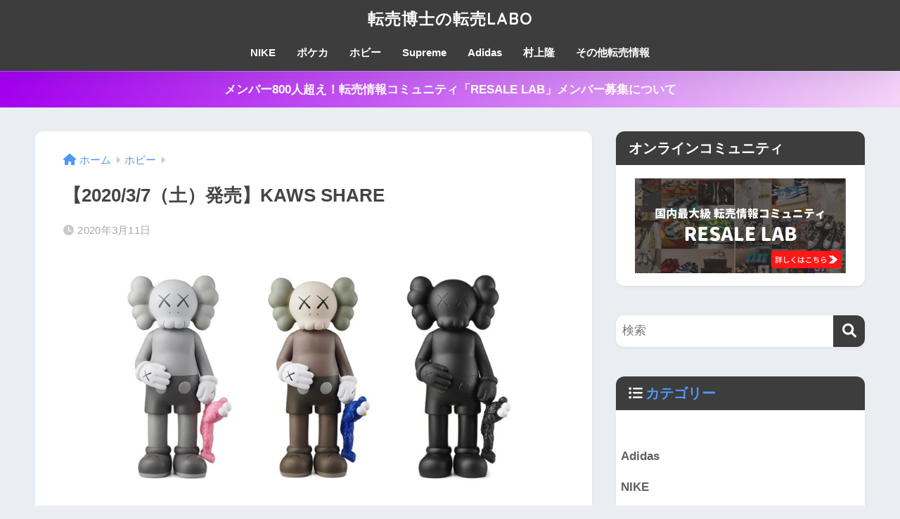

--- FILE ---
content_type: text/html; charset=UTF-8
request_url: https://tenbailabo.com/kaws-share
body_size: 14288
content:

<!DOCTYPE html>
<html lang="ja">
<head>
  <meta charset="utf-8">
  <meta http-equiv="X-UA-Compatible" content="IE=edge">
  <meta name="HandheldFriendly" content="True">
  <meta name="MobileOptimized" content="320">
  <meta name="viewport" content="width=device-width, initial-scale=1, viewport-fit=cover"/>
  <meta name="msapplication-TileColor" content="#3d3d3d">
  <meta name="theme-color" content="#3d3d3d">
  <link rel="pingback" href="https://tenbailabo.com/xmlrpc.php">
  <title>【2020/3/7（土）発売】KAWS SHARE | 転売博士の転売LABO</title>
<meta name='robots' content='max-image-preview:large' />
<link rel='dns-prefetch' href='//fonts.googleapis.com' />
<link rel='dns-prefetch' href='//use.fontawesome.com' />
<link rel="alternate" type="application/rss+xml" title="転売博士の転売LABO &raquo; フィード" href="https://tenbailabo.com/feed" />
<link rel="alternate" type="application/rss+xml" title="転売博士の転売LABO &raquo; コメントフィード" href="https://tenbailabo.com/comments/feed" />
<script type="text/javascript">
/* <![CDATA[ */
window._wpemojiSettings = {"baseUrl":"https:\/\/s.w.org\/images\/core\/emoji\/14.0.0\/72x72\/","ext":".png","svgUrl":"https:\/\/s.w.org\/images\/core\/emoji\/14.0.0\/svg\/","svgExt":".svg","source":{"concatemoji":"https:\/\/tenbailabo.com\/wp-includes\/js\/wp-emoji-release.min.js?ver=6.4.7"}};
/*! This file is auto-generated */
!function(i,n){var o,s,e;function c(e){try{var t={supportTests:e,timestamp:(new Date).valueOf()};sessionStorage.setItem(o,JSON.stringify(t))}catch(e){}}function p(e,t,n){e.clearRect(0,0,e.canvas.width,e.canvas.height),e.fillText(t,0,0);var t=new Uint32Array(e.getImageData(0,0,e.canvas.width,e.canvas.height).data),r=(e.clearRect(0,0,e.canvas.width,e.canvas.height),e.fillText(n,0,0),new Uint32Array(e.getImageData(0,0,e.canvas.width,e.canvas.height).data));return t.every(function(e,t){return e===r[t]})}function u(e,t,n){switch(t){case"flag":return n(e,"\ud83c\udff3\ufe0f\u200d\u26a7\ufe0f","\ud83c\udff3\ufe0f\u200b\u26a7\ufe0f")?!1:!n(e,"\ud83c\uddfa\ud83c\uddf3","\ud83c\uddfa\u200b\ud83c\uddf3")&&!n(e,"\ud83c\udff4\udb40\udc67\udb40\udc62\udb40\udc65\udb40\udc6e\udb40\udc67\udb40\udc7f","\ud83c\udff4\u200b\udb40\udc67\u200b\udb40\udc62\u200b\udb40\udc65\u200b\udb40\udc6e\u200b\udb40\udc67\u200b\udb40\udc7f");case"emoji":return!n(e,"\ud83e\udef1\ud83c\udffb\u200d\ud83e\udef2\ud83c\udfff","\ud83e\udef1\ud83c\udffb\u200b\ud83e\udef2\ud83c\udfff")}return!1}function f(e,t,n){var r="undefined"!=typeof WorkerGlobalScope&&self instanceof WorkerGlobalScope?new OffscreenCanvas(300,150):i.createElement("canvas"),a=r.getContext("2d",{willReadFrequently:!0}),o=(a.textBaseline="top",a.font="600 32px Arial",{});return e.forEach(function(e){o[e]=t(a,e,n)}),o}function t(e){var t=i.createElement("script");t.src=e,t.defer=!0,i.head.appendChild(t)}"undefined"!=typeof Promise&&(o="wpEmojiSettingsSupports",s=["flag","emoji"],n.supports={everything:!0,everythingExceptFlag:!0},e=new Promise(function(e){i.addEventListener("DOMContentLoaded",e,{once:!0})}),new Promise(function(t){var n=function(){try{var e=JSON.parse(sessionStorage.getItem(o));if("object"==typeof e&&"number"==typeof e.timestamp&&(new Date).valueOf()<e.timestamp+604800&&"object"==typeof e.supportTests)return e.supportTests}catch(e){}return null}();if(!n){if("undefined"!=typeof Worker&&"undefined"!=typeof OffscreenCanvas&&"undefined"!=typeof URL&&URL.createObjectURL&&"undefined"!=typeof Blob)try{var e="postMessage("+f.toString()+"("+[JSON.stringify(s),u.toString(),p.toString()].join(",")+"));",r=new Blob([e],{type:"text/javascript"}),a=new Worker(URL.createObjectURL(r),{name:"wpTestEmojiSupports"});return void(a.onmessage=function(e){c(n=e.data),a.terminate(),t(n)})}catch(e){}c(n=f(s,u,p))}t(n)}).then(function(e){for(var t in e)n.supports[t]=e[t],n.supports.everything=n.supports.everything&&n.supports[t],"flag"!==t&&(n.supports.everythingExceptFlag=n.supports.everythingExceptFlag&&n.supports[t]);n.supports.everythingExceptFlag=n.supports.everythingExceptFlag&&!n.supports.flag,n.DOMReady=!1,n.readyCallback=function(){n.DOMReady=!0}}).then(function(){return e}).then(function(){var e;n.supports.everything||(n.readyCallback(),(e=n.source||{}).concatemoji?t(e.concatemoji):e.wpemoji&&e.twemoji&&(t(e.twemoji),t(e.wpemoji)))}))}((window,document),window._wpemojiSettings);
/* ]]> */
</script>
<link rel='stylesheet' id='sng-stylesheet-css' href='https://tenbailabo.com/wp-content/themes/sango-theme/style.css?version=3.8.3' type='text/css' media='all' />
<link rel='stylesheet' id='sng-option-css' href='https://tenbailabo.com/wp-content/themes/sango-theme/entry-option.css?version=3.8.3' type='text/css' media='all' />
<link rel='stylesheet' id='sng-old-css-css' href='https://tenbailabo.com/wp-content/themes/sango-theme/style-old.css?version=3.8.3' type='text/css' media='all' />
<link rel='stylesheet' id='sango_theme_gutenberg-style-css' href='https://tenbailabo.com/wp-content/themes/sango-theme/library/gutenberg/dist/build/style-blocks.css?version=3.8.3' type='text/css' media='all' />
<style id='sango_theme_gutenberg-style-inline-css' type='text/css'>
:root{--sgb-main-color:#3d3d3d;--sgb-pastel-color:#d7dae0;--sgb-accent-color:#ec6767;--sgb-widget-title-color:#ffffff;--sgb-widget-title-bg-color:#3d3d3d;--sgb-bg-color:#eaedf2;--wp--preset--color--sango-main:var(--sgb-main-color);--wp--preset--color--sango-pastel:var(--sgb-pastel-color);--wp--preset--color--sango-accent:var(--sgb-accent-color)}
</style>
<link rel='stylesheet' id='sng-googlefonts-css' href='https://fonts.googleapis.com/css?family=Quicksand%3A500%2C700&#038;display=swap' type='text/css' media='all' />
<link rel='stylesheet' id='sng-fontawesome-css' href='https://use.fontawesome.com/releases/v6.1.1/css/all.css' type='text/css' media='all' />
<style id='wp-emoji-styles-inline-css' type='text/css'>

	img.wp-smiley, img.emoji {
		display: inline !important;
		border: none !important;
		box-shadow: none !important;
		height: 1em !important;
		width: 1em !important;
		margin: 0 0.07em !important;
		vertical-align: -0.1em !important;
		background: none !important;
		padding: 0 !important;
	}
</style>
<link rel='stylesheet' id='wp-block-library-css' href='https://tenbailabo.com/wp-includes/css/dist/block-library/style.min.css?ver=6.4.7' type='text/css' media='all' />
<style id='global-styles-inline-css' type='text/css'>
body{--wp--preset--color--black: #000000;--wp--preset--color--cyan-bluish-gray: #abb8c3;--wp--preset--color--white: #ffffff;--wp--preset--color--pale-pink: #f78da7;--wp--preset--color--vivid-red: #cf2e2e;--wp--preset--color--luminous-vivid-orange: #ff6900;--wp--preset--color--luminous-vivid-amber: #fcb900;--wp--preset--color--light-green-cyan: #7bdcb5;--wp--preset--color--vivid-green-cyan: #00d084;--wp--preset--color--pale-cyan-blue: #8ed1fc;--wp--preset--color--vivid-cyan-blue: #0693e3;--wp--preset--color--vivid-purple: #9b51e0;--wp--preset--color--sango-main: var(--sgb-main-color);--wp--preset--color--sango-pastel: var(--sgb-pastel-color);--wp--preset--color--sango-accent: var(--sgb-accent-color);--wp--preset--color--sango-blue: #009EF3;--wp--preset--color--sango-orange: #ffb36b;--wp--preset--color--sango-red: #f88080;--wp--preset--color--sango-green: #90d581;--wp--preset--color--sango-black: #333;--wp--preset--color--sango-gray: gray;--wp--preset--color--sango-silver: whitesmoke;--wp--preset--color--sango-light-blue: #b4e0fa;--wp--preset--color--sango-light-red: #ffebeb;--wp--preset--color--sango-light-orange: #fff9e6;--wp--preset--gradient--vivid-cyan-blue-to-vivid-purple: linear-gradient(135deg,rgba(6,147,227,1) 0%,rgb(155,81,224) 100%);--wp--preset--gradient--light-green-cyan-to-vivid-green-cyan: linear-gradient(135deg,rgb(122,220,180) 0%,rgb(0,208,130) 100%);--wp--preset--gradient--luminous-vivid-amber-to-luminous-vivid-orange: linear-gradient(135deg,rgba(252,185,0,1) 0%,rgba(255,105,0,1) 100%);--wp--preset--gradient--luminous-vivid-orange-to-vivid-red: linear-gradient(135deg,rgba(255,105,0,1) 0%,rgb(207,46,46) 100%);--wp--preset--gradient--very-light-gray-to-cyan-bluish-gray: linear-gradient(135deg,rgb(238,238,238) 0%,rgb(169,184,195) 100%);--wp--preset--gradient--cool-to-warm-spectrum: linear-gradient(135deg,rgb(74,234,220) 0%,rgb(151,120,209) 20%,rgb(207,42,186) 40%,rgb(238,44,130) 60%,rgb(251,105,98) 80%,rgb(254,248,76) 100%);--wp--preset--gradient--blush-light-purple: linear-gradient(135deg,rgb(255,206,236) 0%,rgb(152,150,240) 100%);--wp--preset--gradient--blush-bordeaux: linear-gradient(135deg,rgb(254,205,165) 0%,rgb(254,45,45) 50%,rgb(107,0,62) 100%);--wp--preset--gradient--luminous-dusk: linear-gradient(135deg,rgb(255,203,112) 0%,rgb(199,81,192) 50%,rgb(65,88,208) 100%);--wp--preset--gradient--pale-ocean: linear-gradient(135deg,rgb(255,245,203) 0%,rgb(182,227,212) 50%,rgb(51,167,181) 100%);--wp--preset--gradient--electric-grass: linear-gradient(135deg,rgb(202,248,128) 0%,rgb(113,206,126) 100%);--wp--preset--gradient--midnight: linear-gradient(135deg,rgb(2,3,129) 0%,rgb(40,116,252) 100%);--wp--preset--font-size--small: 13px;--wp--preset--font-size--medium: 20px;--wp--preset--font-size--large: 36px;--wp--preset--font-size--x-large: 42px;--wp--preset--font-family--default: "Helvetica", "Arial", "Hiragino Kaku Gothic ProN", "Hiragino Sans", YuGothic, "Yu Gothic", "メイリオ", Meiryo, sans-serif;--wp--preset--font-family--notosans: "Noto Sans JP", var(--wp--preset--font-family--default);--wp--preset--font-family--mplusrounded: "M PLUS Rounded 1c", var(--wp--preset--font-family--default);--wp--preset--font-family--dfont: "Quicksand", var(--wp--preset--font-family--default);--wp--preset--spacing--20: 0.44rem;--wp--preset--spacing--30: 0.67rem;--wp--preset--spacing--40: 1rem;--wp--preset--spacing--50: 1.5rem;--wp--preset--spacing--60: 2.25rem;--wp--preset--spacing--70: 3.38rem;--wp--preset--spacing--80: 5.06rem;--wp--preset--shadow--natural: 6px 6px 9px rgba(0, 0, 0, 0.2);--wp--preset--shadow--deep: 12px 12px 50px rgba(0, 0, 0, 0.4);--wp--preset--shadow--sharp: 6px 6px 0px rgba(0, 0, 0, 0.2);--wp--preset--shadow--outlined: 6px 6px 0px -3px rgba(255, 255, 255, 1), 6px 6px rgba(0, 0, 0, 1);--wp--preset--shadow--crisp: 6px 6px 0px rgba(0, 0, 0, 1);--wp--custom--wrap--width: 92%;--wp--custom--wrap--default-width: 800px;--wp--custom--wrap--content-width: 1180px;--wp--custom--wrap--max-width: var(--wp--custom--wrap--content-width);--wp--custom--wrap--side: 30%;--wp--custom--wrap--gap: 2em;--wp--custom--wrap--mobile--padding: 15px;--wp--custom--shadow--large: 0 15px 30px -7px rgba(0, 12, 66, 0.15 );--wp--custom--shadow--large-hover: 0 40px 50px -15px rgba(0, 12, 66, 0.2 );--wp--custom--shadow--medium: 0 6px 13px -3px rgba(0, 12, 66, 0.1), 0 0px 1px rgba(0,30,100, 0.1 );--wp--custom--shadow--medium-hover: 0 12px 45px -9px rgb(0 0 0 / 23%);--wp--custom--shadow--solid: 0 1px 2px 0 rgba(24, 44, 84, 0.1), 0 1px 3px 1px rgba(24, 44, 84, 0.1);--wp--custom--shadow--solid-hover: 0 2px 4px 0 rgba(24, 44, 84, 0.1), 0 2px 8px 0 rgba(24, 44, 84, 0.1);--wp--custom--shadow--small: 0 2px 4px #4385bb12;--wp--custom--rounded--medium: 12px;--wp--custom--rounded--small: 6px;--wp--custom--widget--padding-horizontal: 18px;--wp--custom--widget--padding-vertical: 6px;--wp--custom--widget--icon-margin: 6px;--wp--custom--widget--gap: 2.5em;--wp--custom--entry--gap: 1.5rem;--wp--custom--entry--gap-mobile: 1rem;--wp--custom--entry--border-color: #eaedf2;--wp--custom--animation--fade-in: fadeIn 0.7s ease 0s 1 normal;--wp--custom--animation--header: fadeHeader 1s ease 0s 1 normal;--wp--custom--transition--default: 0.3s ease-in-out;--wp--custom--totop--opacity: 0.6;--wp--custom--totop--right: 18px;--wp--custom--totop--bottom: 20px;--wp--custom--totop--mobile--right: 15px;--wp--custom--totop--mobile--bottom: 10px;--wp--custom--toc--button--opacity: 0.6;--wp--custom--footer--column-gap: 40px;}body { margin: 0;--wp--style--global--content-size: 900px;--wp--style--global--wide-size: 980px; }.wp-site-blocks > .alignleft { float: left; margin-right: 2em; }.wp-site-blocks > .alignright { float: right; margin-left: 2em; }.wp-site-blocks > .aligncenter { justify-content: center; margin-left: auto; margin-right: auto; }:where(.wp-site-blocks) > * { margin-block-start: 1.5rem; margin-block-end: 0; }:where(.wp-site-blocks) > :first-child:first-child { margin-block-start: 0; }:where(.wp-site-blocks) > :last-child:last-child { margin-block-end: 0; }body { --wp--style--block-gap: 1.5rem; }:where(body .is-layout-flow)  > :first-child:first-child{margin-block-start: 0;}:where(body .is-layout-flow)  > :last-child:last-child{margin-block-end: 0;}:where(body .is-layout-flow)  > *{margin-block-start: 1.5rem;margin-block-end: 0;}:where(body .is-layout-constrained)  > :first-child:first-child{margin-block-start: 0;}:where(body .is-layout-constrained)  > :last-child:last-child{margin-block-end: 0;}:where(body .is-layout-constrained)  > *{margin-block-start: 1.5rem;margin-block-end: 0;}:where(body .is-layout-flex) {gap: 1.5rem;}:where(body .is-layout-grid) {gap: 1.5rem;}body .is-layout-flow > .alignleft{float: left;margin-inline-start: 0;margin-inline-end: 2em;}body .is-layout-flow > .alignright{float: right;margin-inline-start: 2em;margin-inline-end: 0;}body .is-layout-flow > .aligncenter{margin-left: auto !important;margin-right: auto !important;}body .is-layout-constrained > .alignleft{float: left;margin-inline-start: 0;margin-inline-end: 2em;}body .is-layout-constrained > .alignright{float: right;margin-inline-start: 2em;margin-inline-end: 0;}body .is-layout-constrained > .aligncenter{margin-left: auto !important;margin-right: auto !important;}body .is-layout-constrained > :where(:not(.alignleft):not(.alignright):not(.alignfull)){max-width: var(--wp--style--global--content-size);margin-left: auto !important;margin-right: auto !important;}body .is-layout-constrained > .alignwide{max-width: var(--wp--style--global--wide-size);}body .is-layout-flex{display: flex;}body .is-layout-flex{flex-wrap: wrap;align-items: center;}body .is-layout-flex > *{margin: 0;}body .is-layout-grid{display: grid;}body .is-layout-grid > *{margin: 0;}body{font-family: var(--sgb-font-family);padding-top: 0px;padding-right: 0px;padding-bottom: 0px;padding-left: 0px;}a:where(:not(.wp-element-button)){text-decoration: underline;}.wp-element-button, .wp-block-button__link{background-color: #32373c;border-width: 0;color: #fff;font-family: inherit;font-size: inherit;line-height: inherit;padding: calc(0.667em + 2px) calc(1.333em + 2px);text-decoration: none;}.has-black-color{color: var(--wp--preset--color--black) !important;}.has-cyan-bluish-gray-color{color: var(--wp--preset--color--cyan-bluish-gray) !important;}.has-white-color{color: var(--wp--preset--color--white) !important;}.has-pale-pink-color{color: var(--wp--preset--color--pale-pink) !important;}.has-vivid-red-color{color: var(--wp--preset--color--vivid-red) !important;}.has-luminous-vivid-orange-color{color: var(--wp--preset--color--luminous-vivid-orange) !important;}.has-luminous-vivid-amber-color{color: var(--wp--preset--color--luminous-vivid-amber) !important;}.has-light-green-cyan-color{color: var(--wp--preset--color--light-green-cyan) !important;}.has-vivid-green-cyan-color{color: var(--wp--preset--color--vivid-green-cyan) !important;}.has-pale-cyan-blue-color{color: var(--wp--preset--color--pale-cyan-blue) !important;}.has-vivid-cyan-blue-color{color: var(--wp--preset--color--vivid-cyan-blue) !important;}.has-vivid-purple-color{color: var(--wp--preset--color--vivid-purple) !important;}.has-sango-main-color{color: var(--wp--preset--color--sango-main) !important;}.has-sango-pastel-color{color: var(--wp--preset--color--sango-pastel) !important;}.has-sango-accent-color{color: var(--wp--preset--color--sango-accent) !important;}.has-sango-blue-color{color: var(--wp--preset--color--sango-blue) !important;}.has-sango-orange-color{color: var(--wp--preset--color--sango-orange) !important;}.has-sango-red-color{color: var(--wp--preset--color--sango-red) !important;}.has-sango-green-color{color: var(--wp--preset--color--sango-green) !important;}.has-sango-black-color{color: var(--wp--preset--color--sango-black) !important;}.has-sango-gray-color{color: var(--wp--preset--color--sango-gray) !important;}.has-sango-silver-color{color: var(--wp--preset--color--sango-silver) !important;}.has-sango-light-blue-color{color: var(--wp--preset--color--sango-light-blue) !important;}.has-sango-light-red-color{color: var(--wp--preset--color--sango-light-red) !important;}.has-sango-light-orange-color{color: var(--wp--preset--color--sango-light-orange) !important;}.has-black-background-color{background-color: var(--wp--preset--color--black) !important;}.has-cyan-bluish-gray-background-color{background-color: var(--wp--preset--color--cyan-bluish-gray) !important;}.has-white-background-color{background-color: var(--wp--preset--color--white) !important;}.has-pale-pink-background-color{background-color: var(--wp--preset--color--pale-pink) !important;}.has-vivid-red-background-color{background-color: var(--wp--preset--color--vivid-red) !important;}.has-luminous-vivid-orange-background-color{background-color: var(--wp--preset--color--luminous-vivid-orange) !important;}.has-luminous-vivid-amber-background-color{background-color: var(--wp--preset--color--luminous-vivid-amber) !important;}.has-light-green-cyan-background-color{background-color: var(--wp--preset--color--light-green-cyan) !important;}.has-vivid-green-cyan-background-color{background-color: var(--wp--preset--color--vivid-green-cyan) !important;}.has-pale-cyan-blue-background-color{background-color: var(--wp--preset--color--pale-cyan-blue) !important;}.has-vivid-cyan-blue-background-color{background-color: var(--wp--preset--color--vivid-cyan-blue) !important;}.has-vivid-purple-background-color{background-color: var(--wp--preset--color--vivid-purple) !important;}.has-sango-main-background-color{background-color: var(--wp--preset--color--sango-main) !important;}.has-sango-pastel-background-color{background-color: var(--wp--preset--color--sango-pastel) !important;}.has-sango-accent-background-color{background-color: var(--wp--preset--color--sango-accent) !important;}.has-sango-blue-background-color{background-color: var(--wp--preset--color--sango-blue) !important;}.has-sango-orange-background-color{background-color: var(--wp--preset--color--sango-orange) !important;}.has-sango-red-background-color{background-color: var(--wp--preset--color--sango-red) !important;}.has-sango-green-background-color{background-color: var(--wp--preset--color--sango-green) !important;}.has-sango-black-background-color{background-color: var(--wp--preset--color--sango-black) !important;}.has-sango-gray-background-color{background-color: var(--wp--preset--color--sango-gray) !important;}.has-sango-silver-background-color{background-color: var(--wp--preset--color--sango-silver) !important;}.has-sango-light-blue-background-color{background-color: var(--wp--preset--color--sango-light-blue) !important;}.has-sango-light-red-background-color{background-color: var(--wp--preset--color--sango-light-red) !important;}.has-sango-light-orange-background-color{background-color: var(--wp--preset--color--sango-light-orange) !important;}.has-black-border-color{border-color: var(--wp--preset--color--black) !important;}.has-cyan-bluish-gray-border-color{border-color: var(--wp--preset--color--cyan-bluish-gray) !important;}.has-white-border-color{border-color: var(--wp--preset--color--white) !important;}.has-pale-pink-border-color{border-color: var(--wp--preset--color--pale-pink) !important;}.has-vivid-red-border-color{border-color: var(--wp--preset--color--vivid-red) !important;}.has-luminous-vivid-orange-border-color{border-color: var(--wp--preset--color--luminous-vivid-orange) !important;}.has-luminous-vivid-amber-border-color{border-color: var(--wp--preset--color--luminous-vivid-amber) !important;}.has-light-green-cyan-border-color{border-color: var(--wp--preset--color--light-green-cyan) !important;}.has-vivid-green-cyan-border-color{border-color: var(--wp--preset--color--vivid-green-cyan) !important;}.has-pale-cyan-blue-border-color{border-color: var(--wp--preset--color--pale-cyan-blue) !important;}.has-vivid-cyan-blue-border-color{border-color: var(--wp--preset--color--vivid-cyan-blue) !important;}.has-vivid-purple-border-color{border-color: var(--wp--preset--color--vivid-purple) !important;}.has-sango-main-border-color{border-color: var(--wp--preset--color--sango-main) !important;}.has-sango-pastel-border-color{border-color: var(--wp--preset--color--sango-pastel) !important;}.has-sango-accent-border-color{border-color: var(--wp--preset--color--sango-accent) !important;}.has-sango-blue-border-color{border-color: var(--wp--preset--color--sango-blue) !important;}.has-sango-orange-border-color{border-color: var(--wp--preset--color--sango-orange) !important;}.has-sango-red-border-color{border-color: var(--wp--preset--color--sango-red) !important;}.has-sango-green-border-color{border-color: var(--wp--preset--color--sango-green) !important;}.has-sango-black-border-color{border-color: var(--wp--preset--color--sango-black) !important;}.has-sango-gray-border-color{border-color: var(--wp--preset--color--sango-gray) !important;}.has-sango-silver-border-color{border-color: var(--wp--preset--color--sango-silver) !important;}.has-sango-light-blue-border-color{border-color: var(--wp--preset--color--sango-light-blue) !important;}.has-sango-light-red-border-color{border-color: var(--wp--preset--color--sango-light-red) !important;}.has-sango-light-orange-border-color{border-color: var(--wp--preset--color--sango-light-orange) !important;}.has-vivid-cyan-blue-to-vivid-purple-gradient-background{background: var(--wp--preset--gradient--vivid-cyan-blue-to-vivid-purple) !important;}.has-light-green-cyan-to-vivid-green-cyan-gradient-background{background: var(--wp--preset--gradient--light-green-cyan-to-vivid-green-cyan) !important;}.has-luminous-vivid-amber-to-luminous-vivid-orange-gradient-background{background: var(--wp--preset--gradient--luminous-vivid-amber-to-luminous-vivid-orange) !important;}.has-luminous-vivid-orange-to-vivid-red-gradient-background{background: var(--wp--preset--gradient--luminous-vivid-orange-to-vivid-red) !important;}.has-very-light-gray-to-cyan-bluish-gray-gradient-background{background: var(--wp--preset--gradient--very-light-gray-to-cyan-bluish-gray) !important;}.has-cool-to-warm-spectrum-gradient-background{background: var(--wp--preset--gradient--cool-to-warm-spectrum) !important;}.has-blush-light-purple-gradient-background{background: var(--wp--preset--gradient--blush-light-purple) !important;}.has-blush-bordeaux-gradient-background{background: var(--wp--preset--gradient--blush-bordeaux) !important;}.has-luminous-dusk-gradient-background{background: var(--wp--preset--gradient--luminous-dusk) !important;}.has-pale-ocean-gradient-background{background: var(--wp--preset--gradient--pale-ocean) !important;}.has-electric-grass-gradient-background{background: var(--wp--preset--gradient--electric-grass) !important;}.has-midnight-gradient-background{background: var(--wp--preset--gradient--midnight) !important;}.has-small-font-size{font-size: var(--wp--preset--font-size--small) !important;}.has-medium-font-size{font-size: var(--wp--preset--font-size--medium) !important;}.has-large-font-size{font-size: var(--wp--preset--font-size--large) !important;}.has-x-large-font-size{font-size: var(--wp--preset--font-size--x-large) !important;}.has-default-font-family{font-family: var(--wp--preset--font-family--default) !important;}.has-notosans-font-family{font-family: var(--wp--preset--font-family--notosans) !important;}.has-mplusrounded-font-family{font-family: var(--wp--preset--font-family--mplusrounded) !important;}.has-dfont-font-family{font-family: var(--wp--preset--font-family--dfont) !important;}
.wp-block-navigation a:where(:not(.wp-element-button)){color: inherit;}
.wp-block-pullquote{font-size: 1.5em;line-height: 1.6;}
.wp-block-button .wp-block-button__link{background-color: var(--wp--preset--color--sango-main);border-radius: var(--wp--custom--rounded--medium);color: #fff;font-size: 18px;font-weight: 600;padding-top: 0.4em;padding-right: 1.3em;padding-bottom: 0.4em;padding-left: 1.3em;}
</style>
<link rel='stylesheet' id='child-style-css' href='https://tenbailabo.com/wp-content/themes/sango-theme-child/style.css' type='text/css' media='all' />
<script type="text/javascript" src="https://tenbailabo.com/wp-includes/js/jquery/jquery.min.js?ver=3.7.1" id="jquery-core-js"></script>
<script type="text/javascript" src="https://tenbailabo.com/wp-includes/js/jquery/jquery-migrate.min.js?ver=3.4.1" id="jquery-migrate-js"></script>
<link rel="https://api.w.org/" href="https://tenbailabo.com/wp-json/" /><link rel="alternate" type="application/json" href="https://tenbailabo.com/wp-json/wp/v2/posts/696" /><link rel="EditURI" type="application/rsd+xml" title="RSD" href="https://tenbailabo.com/xmlrpc.php?rsd" />
<link rel="canonical" href="https://tenbailabo.com/kaws-share" />
<link rel='shortlink' href='https://tenbailabo.com/?p=696' />
<link rel="alternate" type="application/json+oembed" href="https://tenbailabo.com/wp-json/oembed/1.0/embed?url=https%3A%2F%2Ftenbailabo.com%2Fkaws-share" />
<link rel="alternate" type="text/xml+oembed" href="https://tenbailabo.com/wp-json/oembed/1.0/embed?url=https%3A%2F%2Ftenbailabo.com%2Fkaws-share&#038;format=xml" />
<style type="text/css" media="screen"></style><meta property="og:title" content="【2020/3/7（土）発売】KAWS SHARE" />
<meta property="og:description" content="商品名：KAWS SHARE 発売日：3/7（土） 定価：43,780円（税込） ブログランキングも参加中！ 記事が役に立ったら、ポチってもらえると喜びます。 にほんブログ村 〜2020年3月11日追記〜 3/14 12 ... " />
<meta property="og:type" content="article" />
<meta property="og:url" content="https://tenbailabo.com/kaws-share" />
<meta property="og:image" content="https://tenbailabo.com/wp-content/uploads/2020/02/kaws-share.jpg" />
<meta name="thumbnail" content="https://tenbailabo.com/wp-content/uploads/2020/02/kaws-share.jpg" />
<meta property="og:site_name" content="転売博士の転売LABO" />
<meta name="twitter:card" content="summary_large_image" />
<meta name="google-site-verification" content="ba5QCDWMIi58PgSLwkt-UIwQtUWH5_GRkq6y_gnNxnM" /><script async src="https://pagead2.googlesyndication.com/pagead/js/adsbygoogle.js?client=ca-pub-2954906070822632"
     crossorigin="anonymous"></script>	<script>
	  (function(i,s,o,g,r,a,m){i['GoogleAnalyticsObject']=r;i[r]=i[r]||function(){
	  (i[r].q=i[r].q||[]).push(arguments)},i[r].l=1*new Date();a=s.createElement(o),
	  m=s.getElementsByTagName(o)[0];a.async=1;a.src=g;m.parentNode.insertBefore(a,m)
	  })(window,document,'script','//www.google-analytics.com/analytics.js','ga');
	  ga('create', 'UA-154674772-1', 'auto');
	  ga('send', 'pageview');
	</script>
	<style type="text/css" id="custom-background-css">
body.custom-background { background-color: #eaedf2; }
</style>
	<style> a{color:#4f96f6}.header, .drawer__title{background-color:#3d3d3d}#logo a{color:#ffffff}.desktop-nav li a , .mobile-nav li a, #drawer__open, .header-search__open, .drawer__title{color:#FFF}.drawer__title__close span, .drawer__title__close span:before{background:#FFF}.desktop-nav li:after{background:#FFF}.mobile-nav .current-menu-item{border-bottom-color:#FFF}.widgettitle, .sidebar .wp-block-group h2, .drawer .wp-block-group h2{color:#ffffff;background-color:#3d3d3d}#footer-menu a, .copyright{color:#FFF}#footer-menu{background-color:#3d3d3d}.footer{background-color:#555555}.footer, .footer a, .footer .widget ul li a{color:#ffffff}body{font-size:100%}@media only screen and (min-width:481px){body{font-size:107%}}@media only screen and (min-width:1030px){body{font-size:107%}}.totop{background:#009EF3}.header-info a{color:#FFF;background:linear-gradient(95deg, #a300ef, #f3d4f7)}.fixed-menu ul{background:#FFF}.fixed-menu a{color:#a2a7ab}.fixed-menu .current-menu-item a, .fixed-menu ul li a.active{color:#009EF3}.post-tab{background:#FFF}.post-tab > div{color:#a7a7a7}body{--sgb-font-family:var(--wp--preset--font-family--default)}#fixed_sidebar{top:0px}:target{scroll-margin-top:0px}.Threads:before{background-image:url("https://tenbailabo.com/wp-content/themes/sango-theme/library/images/threads.svg")}.profile-sns li .Threads:before{background-image:url("https://tenbailabo.com/wp-content/themes/sango-theme/library/images/threads-outline.svg")}.X:before{background-image:url("https://tenbailabo.com/wp-content/themes/sango-theme/library/images/x-circle.svg")}.body_bc{background-color:eaedf2}</style></head>
<body class="post-template-default single single-post postid-696 single-format-standard custom-background fa5">
    <div id="container"> 
          <header class="header header--center">
            <div id="inner-header" class="wrap">
    <div id="logo" class="header-logo h1 dfont">
    <a href="https://tenbailabo.com/" class="header-logo__link">
            転売博士の転売LABO    </a>
  </div>
  <div class="header-search">
    <input type="checkbox" class="header-search__input" id="header-search-input" onclick="document.querySelector('.header-search__modal .searchform__input').focus()">
  <label class="header-search__close" for="header-search-input"></label>
  <div class="header-search__modal">
    <form role="search" method="get" class="searchform" action="https://tenbailabo.com/">
  <div>
    <input type="search" class="searchform__input" name="s" value="" placeholder="検索" />
    <button type="submit" class="searchform__submit" aria-label="検索"><i class="fas fa-search" aria-hidden="true"></i></button>
  </div>
</form>  </div>
</div>  <nav class="desktop-nav clearfix"><ul id="menu-%e3%82%b0%e3%83%ad%e3%83%bc%e3%83%90%e3%83%ab%e3%83%8a%e3%83%93%e3%82%b2%e3%83%bc%e3%82%b7%e3%83%a7%e3%83%b3" class="menu"><li id="menu-item-101" class="menu-item menu-item-type-taxonomy menu-item-object-category menu-item-101"><a href="https://tenbailabo.com/category/nike">NIKE</a></li>
<li id="menu-item-9387" class="menu-item menu-item-type-taxonomy menu-item-object-category menu-item-9387"><a href="https://tenbailabo.com/category/%e3%83%9d%e3%82%b1%e3%82%ab">ポケカ</a></li>
<li id="menu-item-105" class="menu-item menu-item-type-taxonomy menu-item-object-category current-post-ancestor current-menu-parent current-post-parent menu-item-105"><a href="https://tenbailabo.com/category/%e3%83%9b%e3%83%93%e3%83%bc">ホビー</a></li>
<li id="menu-item-102" class="menu-item menu-item-type-taxonomy menu-item-object-category menu-item-102"><a href="https://tenbailabo.com/category/supreme">Supreme</a></li>
<li id="menu-item-103" class="menu-item menu-item-type-taxonomy menu-item-object-category menu-item-103"><a href="https://tenbailabo.com/category/adidas">Adidas</a></li>
<li id="menu-item-104" class="menu-item menu-item-type-taxonomy menu-item-object-category menu-item-104"><a href="https://tenbailabo.com/category/%e6%9d%91%e4%b8%8a%e9%9a%86">村上隆</a></li>
<li id="menu-item-1213" class="menu-item menu-item-type-taxonomy menu-item-object-category menu-item-1213"><a href="https://tenbailabo.com/category/%e3%81%9d%e3%81%ae%e4%bb%96%e8%bb%a2%e5%a3%b2%e6%83%85%e5%a0%b1">その他転売情報</a></li>
</ul></nav></div>
    </header>
      <div class="header-info ">
    <a href="https://tenbailabo.com/resalelab">
      メンバー800人超え！転売情報コミュニティ「RESALE LAB」メンバー募集について    </a>
  </div>
  <div id="content">
    <div id="inner-content" class="wrap cf">
      <main id="main">
                  <article id="entry" class="post-696 post type-post status-publish format-standard has-post-thumbnail category-8 tag-kaws tag-95 tag-32 tag-11">
            <header class="article-header entry-header">
  <nav id="breadcrumb" class="breadcrumb"><ul itemscope itemtype="http://schema.org/BreadcrumbList"><li itemprop="itemListElement" itemscope itemtype="http://schema.org/ListItem"><a href="https://tenbailabo.com" itemprop="item"><span itemprop="name">ホーム</span></a><meta itemprop="position" content="1" /></li><li itemprop="itemListElement" itemscope itemtype="http://schema.org/ListItem"><a href="https://tenbailabo.com/category/%e3%83%9b%e3%83%93%e3%83%bc" itemprop="item"><span itemprop="name">ホビー</span></a><meta itemprop="position" content="2" /></li></ul></nav>  <h1 class="entry-title single-title">【2020/3/7（土）発売】KAWS SHARE</h1>
  <div class="entry-meta vcard">
    <time class="pubdate entry-time" itemprop="datePublished" datetime="2020-03-11">2020年3月11日</time>  </div>
      <p class="post-thumbnail"><img width="940" height="470" src="https://tenbailabo.com/wp-content/uploads/2020/02/kaws-share-940x470.jpg" class="attachment-thumb-940 size-thumb-940 wp-post-image" alt="" decoding="async" fetchpriority="high" srcset="https://tenbailabo.com/wp-content/uploads/2020/02/kaws-share-940x470.jpg 940w, https://tenbailabo.com/wp-content/uploads/2020/02/kaws-share-300x150.jpg 300w, https://tenbailabo.com/wp-content/uploads/2020/02/kaws-share-768x384.jpg 768w, https://tenbailabo.com/wp-content/uploads/2020/02/kaws-share.jpg 960w" sizes="(max-width: 940px) 100vw, 940px" /></p>
      </header>
<section class="entry-content">
  <div class="widget_text sponsored"><p class="ads-title dfont">スポンサーリンク</p><div class="textwidget custom-html-widget"><script async src="https://pagead2.googlesyndication.com/pagead/js/adsbygoogle.js"></script>
<!-- ラボ_PC_記事タイトル下 -->
<ins class="adsbygoogle"
     style="display:block"
     data-ad-client="ca-pub-2954906070822632"
     data-ad-slot="4767787316"
     data-ad-format="auto"
     data-full-width-responsive="true"></ins>
<script>
     (adsbygoogle = window.adsbygoogle || []).push({});
</script></div></div><p><strong>商品名：KAWS SHARE</strong><br />
<strong>発売日：3/7（土）<br />
定価：43,780円（税込）</strong></p>
<p>ブログランキングも参加中！<br />
記事が役に立ったら、ポチってもらえると喜びます。<br />
<a href="https://money.blogmura.com/tenbai/ranking/in?p_cid=11032218"><img decoding="async" src="https://b.blogmura.com/money/tenbai/88_31.gif" alt="にほんブログ村 小遣いブログ 転売へ" width="88" height="31" border="0"></a><br />
<a href="https://money.blogmura.com/tenbai/ranking/in?p_cid=11032218">にほんブログ村</a></p>
<p><span style="color: #ff0000;">〜2020年3月11日追記〜</span><br />
<span style="color: #ff0000;">3/14 12時にメディコムトイ オンラインでも発売が決定しました。</span></p>
<p><span style="color: #ff0000;">7日発売分は54,000円前後の相場で利益出ているので、今回も利益出ると思います。イケると思う方はどうぞ。</span></p>
<p><a href="https://fril.jp/search/kaws%20share?order=desc&amp;sort=item_id">【ラクマ相場】kaws share</a><br />
<span style="color: #ff0000;">定価43,780円→50,000円前後</span></p>
<p><span style="color: #ff0000;">———————————————————————————————</span></p>
<p>KAWSの新作フィギュア、KAWS SHAREが3/7（土）に発売されます。</p>
<p>先日、海外のKAWS ONEで発売された分は60,000円前後のプレ値で落札されており、国内でもプレ値になる可能性があります。</p>
<p><a href="https://www.ebay.com/sch/i.html?_from=R40&amp;_nkw=kaws+share&amp;_sacat=0&amp;rt=nc&amp;LH_Sold=1&amp;LH_Complete=1">【eBay落札相場】KAWS SHARE</a><br />
<a href="https://stockx.com/search?s=kaws%20share">【StockX相場】kaws share</a></p>
<p>KAWSのフィギュアの人気カラーは①グレー②ブラック③ブラウンの順なので、狙う際は意識してみて下さい。グレーは人気があるだけあって毎回一番高値が付く傾向にあります。</p>
<p>MEDICOM TOY PLUSで2/29 0時〜事前WEB抽選開始となります。イケると思う方は応募しておきましょう。</p>
<p>【国内オンライン】<br />
<a href="https://a.r10.to/hIiWUe">Project1/6 楽天市場店</a> 3/14 12時発売<br />
<a href="https://store.shopping.yahoo.co.jp/project1-6/kawsshare.html">Project1/6 Yahoo店</a> 3/14 12時発売<br />
<a href="https://zozo.jp/shop/medicomtoy/">ZOZO</a> 3/14 ?時発売</p>
<p>【国内店舗】<br />
<a href="http://www.medicomtoy.tv/blog/?p=55285">MEDICOM TOY PLUS</a> 2/29 0時〜3/1 23時59分抽選</p>
<p><span class="keiko_red"><strong>メンバー650人超え！転売情報コミュニティ「RESALE LAB」メンバー募集</strong></span><br />
転売、副業を始めたい初心者の方も大歓迎！<br />
コミュに上がっている情報だけで月額の元はすぐに回収できます。650人以上のメンバーが日々情報交換し、利益を出しています。コミュニティの詳細、参加メリット等は下記リンクから確認して下さい。<br />
<a href="http://tenbaihakase.livedoor.blog/archives/16083955.html">【メンバー650人超え】月額1,980円！初心者も利益を出せる転売情報コミュニティ 「RESALE LAB」</a><br />
募集はLINE＠で行っています、興味ある方は友だち追加をお願いします↓<br />
<a href="https://lin.ee/tWIpQ83"><img decoding="async" src="https://scdn.line-apps.com/n/line_add_friends/btn/ja.png" alt="友だち追加" height="36" border="0"></a></p>
<div class="widget_text sponsored"><p class="ads-title dfont">スポンサーリンク</p><div class="textwidget custom-html-widget"><script async src="https://pagead2.googlesyndication.com/pagead/js/adsbygoogle.js"></script>
<!-- ラボ_PC_記事コンテンツ下 -->
<ins class="adsbygoogle"
     style="display:block"
     data-ad-client="ca-pub-2954906070822632"
     data-ad-slot="3094423620"
     data-ad-format="auto"
     data-full-width-responsive="true"></ins>
<script>
     (adsbygoogle = window.adsbygoogle || []).push({});
</script></div></div></section>
<footer class="article-footer">
  <aside>
    <div class="footer-contents">
                <div class="sns-btn">
    <span class="sns-btn__title dfont">SHARE</span>      <ul>
            <li class="tw sns-btn__item">
      <a href="https://twitter.com/intent/tweet?url=https%3A%2F%2Ftenbailabo.com%2Fkaws-share&text=%E3%80%902020%2F3%2F7%EF%BC%88%E5%9C%9F%EF%BC%89%E7%99%BA%E5%A3%B2%E3%80%91KAWS+SHARE%EF%BD%9C%E8%BB%A2%E5%A3%B2%E5%8D%9A%E5%A3%AB%E3%81%AE%E8%BB%A2%E5%A3%B2LABO" target="_blank" rel="nofollow noopener noreferrer" aria-label="Xでシェアする">
        <img alt="" src="https://tenbailabo.com/wp-content/themes/sango-theme/library/images/x.svg">
        <span class="share_txt">ポスト</span>
      </a>
          </li>
                <li class="fb sns-btn__item">
      <a href="https://www.facebook.com/share.php?u=https%3A%2F%2Ftenbailabo.com%2Fkaws-share" target="_blank" rel="nofollow noopener noreferrer" aria-label="Facebookでシェアする">
        <i class="fab fa-facebook" aria-hidden="true"></i>        <span class="share_txt">シェア</span>
      </a>
          </li>
                <li class="hatebu sns-btn__item">
      <a href="http://b.hatena.ne.jp/add?mode=confirm&url=https%3A%2F%2Ftenbailabo.com%2Fkaws-share&title=%E3%80%902020%2F3%2F7%EF%BC%88%E5%9C%9F%EF%BC%89%E7%99%BA%E5%A3%B2%E3%80%91KAWS+SHARE%EF%BD%9C%E8%BB%A2%E5%A3%B2%E5%8D%9A%E5%A3%AB%E3%81%AE%E8%BB%A2%E5%A3%B2LABO" target="_blank" rel="nofollow noopener noreferrer" aria-label="はてブでブックマークする">
        <i class="fa fa-hatebu" aria-hidden="true"></i>
        <span class="share_txt">はてブ</span>
      </a>
          </li>
                <li class="line sns-btn__item">
      <a href="https://social-plugins.line.me/lineit/share?url=https%3A%2F%2Ftenbailabo.com%2Fkaws-share&text=%E3%80%902020%2F3%2F7%EF%BC%88%E5%9C%9F%EF%BC%89%E7%99%BA%E5%A3%B2%E3%80%91KAWS+SHARE%EF%BD%9C%E8%BB%A2%E5%A3%B2%E5%8D%9A%E5%A3%AB%E3%81%AE%E8%BB%A2%E5%A3%B2LABO" target="_blank" rel="nofollow noopener noreferrer" aria-label="LINEでシェアする">
                  <i class="fab fa-line" aria-hidden="true"></i>
                <span class="share_txt share_txt_line dfont">LINE</span>
      </a>
    </li>
          </ul>
  </div>
                  <div class="footer-meta dfont">
                      <p class="footer-meta_title">CATEGORY :</p>
            <ul class="post-categories">
	<li><a href="https://tenbailabo.com/category/%e3%83%9b%e3%83%93%e3%83%bc" rel="category tag">ホビー</a></li></ul>                                <div class="meta-tag">
              <p class="footer-meta_title">TAGS :</p>
              <ul><li><a href="https://tenbailabo.com/tag/kaws" rel="tag">KAWS</a></li><li><a href="https://tenbailabo.com/tag/%e3%83%95%e3%82%a3%e3%82%ae%e3%83%a5%e3%82%a2" rel="tag">フィギュア</a></li><li><a href="https://tenbailabo.com/tag/%e3%83%9b%e3%83%93%e3%83%bc" rel="tag">ホビー</a></li><li><a href="https://tenbailabo.com/tag/%e8%bb%a2%e5%a3%b2" rel="tag">転売</a></li></ul>            </div>
                  </div>
                                <div class="related-posts type_a no_slide"><ul>  <li>
    <a href="https://tenbailabo.com/bearbrick-pikachu-famele">
      <figure class="rlmg">
        <img src="https://tenbailabo.com/wp-content/uploads/2023/03/bearbrick-pikachu-famele-520x300.jpg" width="520" height="300" alt="【2023/4/29（土）発売】BE@RBRICK ピカチュウ Female Ver. 400％ / 1000%" loading="lazy">
      </figure>
      <div class="rep">
        <p>【2023/4/29（土）発売】BE@RBRICK ピカチュウ Female Ver. 400％ / 1000%</p>
              </div>
    </a>
  </li>
    <li>
    <a href="https://tenbailabo.com/bearbrick-manekineko-toumei-mekki">
      <figure class="rlmg">
        <img src="https://tenbailabo.com/wp-content/uploads/2022/03/bearbrick-manekineko-toumei-mekki-520x300.jpg" width="520" height="300" alt="【2022/4/30（日）発売】BE@RBRICK 招き猫 透明メッキ 100％ & 400％ / 1000%" loading="lazy">
      </figure>
      <div class="rep">
        <p>【2022/4/30（日）発売】BE@RBRICK 招き猫 透明メッキ 100％ & 400％ / 1000%</p>
              </div>
    </a>
  </li>
    <li>
    <a href="https://tenbailabo.com/kaitaishouki-msn-04-sazabi">
      <figure class="rlmg">
        <img src="https://tenbailabo.com/wp-content/uploads/2022/08/kaitaishouki-msn-04-sazabi-520x300.jpeg" width="520" height="300" alt="【2022/8/2〜抽選】METAL STRUCTURE 解体匠機 MSN-04 サザビー" loading="lazy">
      </figure>
      <div class="rep">
        <p>【2022/8/2〜抽選】METAL STRUCTURE 解体匠機 MSN-04 サザビー</p>
              </div>
    </a>
  </li>
    <li>
    <a href="https://tenbailabo.com/nagnagnag-1st-exhibition">
      <figure class="rlmg">
        <img src="https://tenbailabo.com/wp-content/uploads/2024/10/1_new-art-guild-520x300.jpg" width="520" height="300" alt="【2024/11/2〜開催】NAGNAGNAG 1st EXHIBITION" loading="lazy">
      </figure>
      <div class="rep">
        <p>【2024/11/2〜開催】NAGNAGNAG 1st EXHIBITION</p>
              </div>
    </a>
  </li>
  </ul></div>    </div>
    	  <div class="author-info pastel-bc">
        <div class="author-info__inner">
    <div class="tb">
      <div class="tb-left">
      <div class="author_label">
        <span>この記事を書いた人</span>
      </div>
      <div class="author_img"><img alt='' src='https://secure.gravatar.com/avatar/5009eb55738b41a0694ce059abe1b780?s=100&#038;d=mm&#038;r=g' srcset='https://secure.gravatar.com/avatar/5009eb55738b41a0694ce059abe1b780?s=200&#038;d=mm&#038;r=g 2x' class='avatar avatar-100 photo' height='100' width='100' decoding='async'/></div>
        <dl class="aut">
          <dt>
            <a class="dfont" href="https://tenbailabo.com/author/thrl13">
              <span>転売博士</span>
            </a>
          </dt>
          <dd></dd>
        </dl>
      </div>
      <div class="tb-right">
        <p>在籍メンバー数900人を超える転売情報コミュニティ「RESALE LAB」を運営。Twitterフォロワーは32,000人超え。転売・せどりに関する最新情報を分かりやすく発信しています。</p>
        <div class="follow_btn dfont">
                      <a class="X" href="https://twitter.com/tenbai_hakase" target="_blank" rel="nofollow noopener noreferrer">X</a>
                    <a class="LINE" href="https://lin.ee/hjTTLs6" target="_blank" rel="nofollow noopener noreferrer">LINE</a>
              </div>
      </div>
    </div>
  </div>
  	  </div>
	  </aside>
</footer><div id="comments">
    </div><script type="application/ld+json">{"@context":"http://schema.org","@type":"Article","mainEntityOfPage":"https://tenbailabo.com/kaws-share","headline":"【2020/3/7（土）発売】KAWS SHARE","image":{"@type":"ImageObject","url":"https://tenbailabo.com/wp-content/uploads/2020/02/kaws-share.jpg","width":960,"height":480},"datePublished":"2020-03-11T00:00:21+0900","dateModified":"2020-03-11T00:10:16+0900","author":{"@type":"Person","name":"転売博士","url":""},"publisher":{"@type":"Organization","name":"","logo":{"@type":"ImageObject","url":""}},"description":"商品名：KAWS SHARE 発売日：3/7（土） 定価：43,780円（税込） ブログランキングも参加中！ 記事が役に立ったら、ポチってもらえると喜びます。 にほんブログ村 〜2020年3月11日追記〜 3/14 12 ... "}</script>            </article>
            <div class="prnx_box">
      <a href="https://tenbailabo.com/murakami-takashi-doraemon-hanga-202003" class="prnx pr">
      <p><i class="fas fa-angle-left" aria-hidden="true"></i> 前の記事</p>
      <div class="prnx_tb">
                  <figure><img width="160" height="160" src="https://tenbailabo.com/wp-content/uploads/2020/03/murakami-takashi-doraemon-hanga-202003-1-160x160.jpg" class="attachment-thumb-160 size-thumb-160 wp-post-image" alt="" decoding="async" loading="lazy" srcset="https://tenbailabo.com/wp-content/uploads/2020/03/murakami-takashi-doraemon-hanga-202003-1-160x160.jpg 160w, https://tenbailabo.com/wp-content/uploads/2020/03/murakami-takashi-doraemon-hanga-202003-1-300x300.jpg 300w, https://tenbailabo.com/wp-content/uploads/2020/03/murakami-takashi-doraemon-hanga-202003-1-1024x1024.jpg 1024w, https://tenbailabo.com/wp-content/uploads/2020/03/murakami-takashi-doraemon-hanga-202003-1-150x150.jpg 150w, https://tenbailabo.com/wp-content/uploads/2020/03/murakami-takashi-doraemon-hanga-202003-1-768x768.jpg 768w, https://tenbailabo.com/wp-content/uploads/2020/03/murakami-takashi-doraemon-hanga-202003-1-1536x1536.jpg 1536w, https://tenbailabo.com/wp-content/uploads/2020/03/murakami-takashi-doraemon-hanga-202003-1-125x125.jpg 125w, https://tenbailabo.com/wp-content/uploads/2020/03/murakami-takashi-doraemon-hanga-202003-1-940x940.jpg 940w, https://tenbailabo.com/wp-content/uploads/2020/03/murakami-takashi-doraemon-hanga-202003-1.jpg 2000w" sizes="(max-width: 160px) 100vw, 160px" /></figure>
          
        <span class="prev-next__text">【2020/3/8（日）発売】村上隆 ドラえもんコラボレーショ…</span>
      </div>
    </a>
    
    <a href="https://tenbailabo.com/supreme-2020ss-week3" class="prnx nx">
      <p>次の記事 <i class="fas fa-angle-right" aria-hidden="true"></i></p>
      <div class="prnx_tb">
        <span class="prev-next__text">【2020/3/14（土）発売】Supreme 2020SS …</span>
                  <figure><img width="160" height="160" src="https://tenbailabo.com/wp-content/uploads/2020/03/supreme-2020ss-week3-all-160x160.jpg" class="attachment-thumb-160 size-thumb-160 wp-post-image" alt="" decoding="async" loading="lazy" srcset="https://tenbailabo.com/wp-content/uploads/2020/03/supreme-2020ss-week3-all-160x160.jpg 160w, https://tenbailabo.com/wp-content/uploads/2020/03/supreme-2020ss-week3-all-150x150.jpg 150w, https://tenbailabo.com/wp-content/uploads/2020/03/supreme-2020ss-week3-all-125x125.jpg 125w" sizes="(max-width: 160px) 100vw, 160px" /></figure>
              </div>
    </a>
  </div>
                        </main>
        <div id="sidebar1" class="sidebar" role="complementary">
    <aside class="insidesp">
              <div id="notfix" class="normal-sidebar">
          <div id="text-3" class="widget widget_text"><h4 class="widgettitle has-fa-before">オンラインコミュニティ</h4>			<div class="textwidget"><p><a href="https://tenbailabo.com/resalelab" target="_blank" rel="noopener"></p>
<div style="width: 100%; text-align: center;"><img decoding="async" src="https://tenbailabo.com/wp-content/uploads/2021/09/resalelab-banner.png" /></div>
<p><a/></p>
</div>
		</div><div id="search-2" class="widget widget_search"><form role="search" method="get" class="searchform" action="https://tenbailabo.com/">
  <div>
    <input type="search" class="searchform__input" name="s" value="" placeholder="検索" />
    <button type="submit" class="searchform__submit" aria-label="検索"><i class="fas fa-search" aria-hidden="true"></i></button>
  </div>
</form></div><div id="block-2" class="widget widget_block"></div><div id="categories-4" class="widget widget_categories"><h4 class="widgettitle has-fa-before">カテゴリー</h4>
			<ul>
					<li class="cat-item cat-item-6"><a href="https://tenbailabo.com/category/adidas">Adidas</a>
</li>
	<li class="cat-item cat-item-4"><a href="https://tenbailabo.com/category/nike">NIKE</a>
</li>
	<li class="cat-item cat-item-5"><a href="https://tenbailabo.com/category/supreme">Supreme</a>
</li>
	<li class="cat-item cat-item-19"><a href="https://tenbailabo.com/category/%e3%81%9d%e3%81%ae%e4%bb%96%e8%bb%a2%e5%a3%b2%e6%83%85%e5%a0%b1">その他転売情報</a>
</li>
	<li class="cat-item cat-item-8"><a href="https://tenbailabo.com/category/%e3%83%9b%e3%83%93%e3%83%bc">ホビー</a>
</li>
	<li class="cat-item cat-item-213"><a href="https://tenbailabo.com/category/%e3%83%9d%e3%82%b1%e3%82%ab">ポケカ</a>
</li>
	<li class="cat-item cat-item-1"><a href="https://tenbailabo.com/category/%e6%9c%aa%e5%88%86%e9%a1%9e">未分類</a>
</li>
	<li class="cat-item cat-item-7"><a href="https://tenbailabo.com/category/%e6%9d%91%e4%b8%8a%e9%9a%86">村上隆</a>
</li>
			</ul>

			</div>        </div>
                </aside>
  </div>
    </div>
  </div>
      <footer class="footer">
                <div id="footer-menu">
          <div>
            <a class="footer-menu__btn dfont" href="https://tenbailabo.com/"><i class="fas fa-home" aria-hidden="true"></i> HOME</a>
          </div>
          <nav>
            <div class="footer-links cf"><ul id="menu-%e3%83%95%e3%83%83%e3%82%bf%e3%83%bc" class="nav footer-nav cf"><li id="menu-item-72" class="menu-item menu-item-type-post_type menu-item-object-page menu-item-72"><a href="https://tenbailabo.com/privacy-policy">プライバシーポリシー</a></li>
<li id="menu-item-79" class="menu-item menu-item-type-post_type menu-item-object-page menu-item-79"><a href="https://tenbailabo.com/contact">お問い合わせ</a></li>
<li id="menu-item-2450" class="menu-item menu-item-type-post_type menu-item-object-page menu-item-2450"><a href="https://tenbailabo.com/tokushoho">特定商取引法に基づく表記</a></li>
</ul></div>                      </nav>
          <p class="copyright dfont">
            &copy; 2026            転売博士の転売LABO            All rights reserved.
          </p>
        </div>
      </footer>
    </div> <!-- id="container" -->
<script type="text/javascript" id="sango_theme_client-block-js-js-extra">
/* <![CDATA[ */
var sgb_client_options = {"site_url":"https:\/\/tenbailabo.com","is_logged_in":"","post_id":"696","save_post_views":"","save_favorite_posts":""};
/* ]]> */
</script>
<script type="text/javascript" src="https://tenbailabo.com/wp-content/themes/sango-theme/library/gutenberg/dist/client.build.js?version=3.8.3" id="sango_theme_client-block-js-js"></script>
<script>const sng={};sng.domReady=(fn)=>{document.addEventListener("DOMContentLoaded",fn);if(document.readyState==="interactive"||document.readyState==="complete"){fn();}};sng.fadeIn=(el,display="block")=>{if(el.classList.contains(display)){return;}
el.classList.add(display);function fadeInAnimationEnd(){el.removeEventListener('transitionend',fadeInAnimationEnd);};el.addEventListener('transitionend',fadeInAnimationEnd);requestAnimationFrame(()=>{el.classList.add('active');});};sng.fadeOut=(el,display="block")=>{if(!el.classList.contains('active')){return;}
el.classList.remove('active');function fadeOutAnimationEnd(){el.classList.remove(display);el.removeEventListener('transitionend',fadeOutAnimationEnd);};el.addEventListener('transitionend',fadeOutAnimationEnd);};sng.offsetTop=(el)=>{const rect=el.getBoundingClientRect();const scrollTop=window.pageYOffset||document.documentElement.scrollTop;const top=rect.top+scrollTop;return top};sng.wrapElement=(el,wrapper)=>{el.parentNode.insertBefore(wrapper,el);wrapper.appendChild(el);};sng.scrollTop=()=>{return window.pageYOffset||document.documentElement.scrollTop||document.body.scrollTop||0;};sng.domReady(()=>{fetch("https://tenbailabo.com/?rest_route=/sng/v1/page-count",{method:'POST',body:JSON.stringify({post_id:696}),})});</script></body>
</html>


--- FILE ---
content_type: text/html; charset=utf-8
request_url: https://www.google.com/recaptcha/api2/aframe
body_size: 271
content:
<!DOCTYPE HTML><html><head><meta http-equiv="content-type" content="text/html; charset=UTF-8"></head><body><script nonce="QTYKhLzZBZQnH3IVkNMQCA">/** Anti-fraud and anti-abuse applications only. See google.com/recaptcha */ try{var clients={'sodar':'https://pagead2.googlesyndication.com/pagead/sodar?'};window.addEventListener("message",function(a){try{if(a.source===window.parent){var b=JSON.parse(a.data);var c=clients[b['id']];if(c){var d=document.createElement('img');d.src=c+b['params']+'&rc='+(localStorage.getItem("rc::a")?sessionStorage.getItem("rc::b"):"");window.document.body.appendChild(d);sessionStorage.setItem("rc::e",parseInt(sessionStorage.getItem("rc::e")||0)+1);localStorage.setItem("rc::h",'1768774870077');}}}catch(b){}});window.parent.postMessage("_grecaptcha_ready", "*");}catch(b){}</script></body></html>